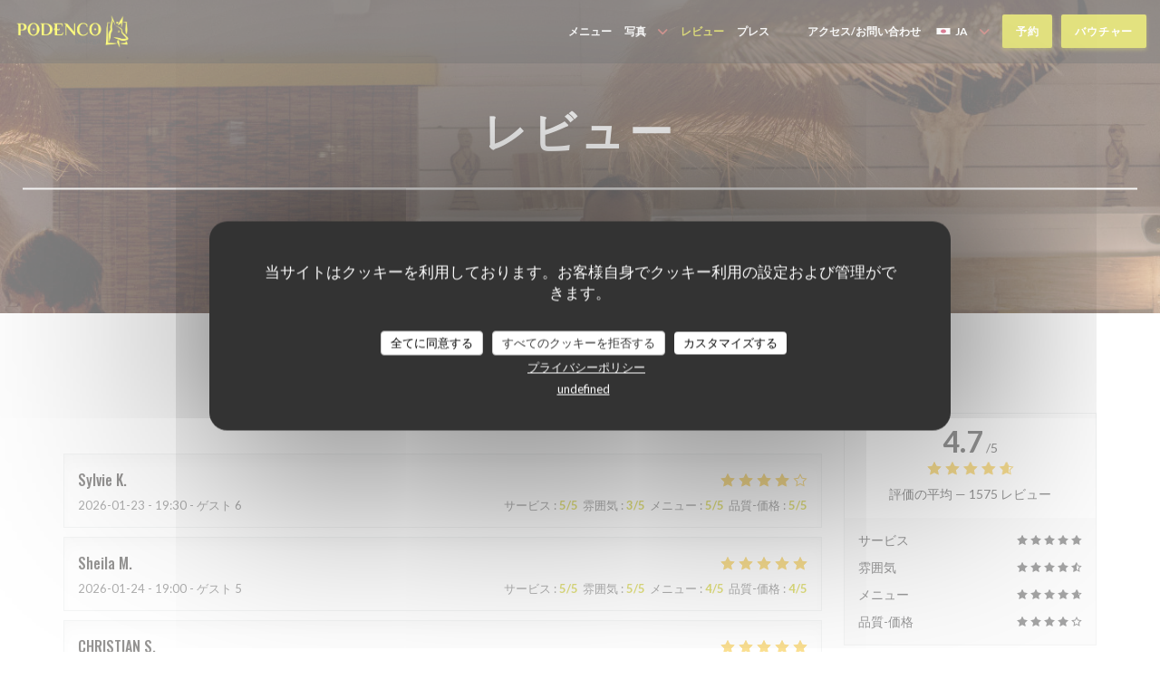

--- FILE ---
content_type: text/html; charset=UTF-8
request_url: https://www.podenco.lu/ja/reviews/?page=5
body_size: 15068
content:
<!DOCTYPE html>
<!--[if lt IE 7]>      <html class="no-js lt-ie9 lt-ie8 lt-ie7" lang="ja"> <![endif]-->
<!--[if IE 7]>         <html class="no-js lt-ie9 lt-ie8" lang="ja"> <![endif]-->
<!--[if IE 8]>         <html class="no-js lt-ie9" lang="ja"> <![endif]-->
<!--[if gt IE 8]><!--> <html class="no-js" lang="ja"> <!--<![endif]-->


<head>
	<!-- Meta -->
	<meta charset="utf-8">
	<meta http-equiv="X-UA-Compatible" content="IE=edge" />
	<meta name="viewport" content="width=device-width, initial-scale=1">
	<title>Bertrange、PODENCO Bodegaのカスタマーレビュー - 評価 4,7
/ 5</title>

	<!-- Includes -->
	<meta name="description" content="BertrangeのPODENCO
Bodegaに関する中立的な顧客レビュー。平均評価:
5点中4,7..." />



<link rel="canonical" href="https://www.podenco.lu/ja/reviews/?page=5" />

<!-- Facebook Like and Google -->
<meta property="og:title" content="Bertrange、PODENCO Bodegaのカスタマーレビュー - 評価 4,7
/ 5 " />
<meta property="og:type" content="website" />
<meta property="og:url" content="http://www.podenco.lu/ja/reviews/?page=5" />
<meta property="og:image" content="https://ugc.zenchef.com/3/5/2/1/9/6/1/5/0/7/0/2/5/1667254442_293/ce6d690ab6061bdd910643d88d4e4ef9.website.jpg" />
<meta property="og:site_name" content="Zenchef" />
<meta property="fb:admins" content="685299127" />
<meta property="place:location:latitude" content="49.6132724" />
<meta property="place:location:longitude" content="6.060717" />
<meta property="og:description" content="BertrangeのPODENCO
Bodegaに関する中立的な顧客レビュー。平均評価:
5点中4,7..." />



<script>
	window.restaurantId = 352196;
	window.lang = "ja";
	window.API_URL = "//api.zenchef.com/api/v1/";
</script>

	<link rel="alternate" hreflang="x-default" href="https://www.podenco.lu/reviews/?page=5" />
<link rel="alternate" hreflang="ja" href="https://www.podenco.lu/ja/reviews/?page=5" />
    <link rel="alternate" hreflang="en" href="https://www.podenco.lu/en/reviews/?page=5" />
    <link rel="alternate" hreflang="es" href="https://www.podenco.lu/es/opiniones/?page=5" />
    <link rel="alternate" hreflang="it" href="https://www.podenco.lu/it/recensioni/?page=5" />
    <link rel="alternate" hreflang="de" href="https://www.podenco.lu/de/rezensionen/?page=5" />
    <link rel="alternate" hreflang="fr" href="https://www.podenco.lu/?page=5" />
    <link rel="alternate" hreflang="pt" href="https://www.podenco.lu/pt/avaliacoes/?page=5" />
    <link rel="alternate" hreflang="ru" href="https://www.podenco.lu/ru/reviews/?page=5" />
    <link rel="alternate" hreflang="cs" href="https://www.podenco.lu/cs/hodnocení/?page=5" />
    <link rel="alternate" hreflang="zh" href="https://www.podenco.lu/zh/reviews/?page=5" />
    <link rel="alternate" hreflang="nl" href="https://www.podenco.lu/nl/reviews/?page=5" />
    <link rel="alternate" hreflang="el" href="https://www.podenco.lu/el/reviews/?page=5" />
	<link rel="shortcut icon" href="https://ugc.zenchef.com/3/5/2/1/9/6/1/5/0/7/0/2/5/1667256137_409/673d695ea4abf9bef4868a2f388f7d44.thumb.png" />
	<!-- Preconnect to CDNs for faster resource loading -->
	<link rel="preconnect" href="https://cdnjs.cloudflare.com" crossorigin>
	<link rel="preconnect" href="https://fonts.googleapis.com" crossorigin>
	<link rel="preconnect" href="https://fonts.gstatic.com" crossorigin>

	<!-- Google Web Fonts -->
	
	<!-- Critical CSS Inline -->
	<style>
		/* Critical styles for above-the-fold content */
		body {margin: 0;}
        	</style>

	<!-- Critical CSS -->
	<link rel="stylesheet" href="/css/globals/normalize.css">
	<link rel="stylesheet" href="/css/globals/accessibility.css">
	<link rel="stylesheet" href="/css/globals/15/c7c400/_default_/_default_/style.css">

	<!-- Non-critical CSS -->
	<link rel="stylesheet" href="//cdnjs.cloudflare.com/ajax/libs/fancybox/3.5.7/jquery.fancybox.min.css" media="print" onload="this.media='all'">
	<link rel="stylesheet" href="/css/globals/backdrop.css" media="print" onload="this.media='all'">
	<link rel="stylesheet" href="/css/globals/shift-away-subtle.css" media="print" onload="this.media='all'">
	<link rel="stylesheet" href="/css/globals/icomoon.css" media="print" onload="this.media='all'">
	<link rel="stylesheet" href="/css/globals/fontawesome.css" media="print" onload="this.media='all'">
			<link rel="stylesheet" href="/css/css_15/bootstrap.css" media="print" onload="this.media='all'">			<link rel="stylesheet" href="//fonts.googleapis.com/icon?family=Material+Icons" media="print" onload="this.media='all'">		<link rel="stylesheet" href="/css/globals/15/c7c400/_default_/_default_/nav.css" media="print" onload="this.media='all'">
	<link rel="stylesheet" href="/css/globals/15/c7c400/_default_/_default_/menus.css" media="print" onload="this.media='all'">
	<link rel="stylesheet" href="/css/css_15/c7c400/_default_/_default_/main.css?v=23" media="print" onload="this.media='all'">

	<!-- Fallback for browsers without JS -->
	<noscript>
		<link rel="stylesheet" href="//cdnjs.cloudflare.com/ajax/libs/fancybox/3.5.7/jquery.fancybox.min.css">
		<link rel="stylesheet" href="/css/globals/backdrop.css">
		<link rel="stylesheet" href="/css/globals/shift-away-subtle.css">
		<link rel="stylesheet" href="/css/globals/icomoon.css">
		<link rel="stylesheet" href="/css/globals/fontawesome.css">
		<link rel="stylesheet" href="/css/globals/15/c7c400/_default_/_default_/nav.css">
		<link rel="stylesheet" href="/css/globals/15/c7c400/_default_/_default_/menus.css">
		<link rel="stylesheet" href="/css/css_15/c7c400/_default_/_default_/main.css?v=23">
	</noscript>

	<style>
  </style>

  <style>
    #contentWrapper > div:nth-child(6) > div > div.footer-1:nth-child(2) hr, > div > div.text-description > p:nth-child(2) {
    color: black;
}

.second{
    background-color: white;
}

.text-bold {
    color: black;
}

.day {
    color: black;
}


hr {
    background: #AA342B;
}

.info:nth-child(1) {
    background-color: white;
    border: 2px solid #AA342B;
}

.info:nth-child(2) {
    background-color: white;
    border: 2px solid #AA342B;
}

.s--contact > div > div > div > p > a {
    color: black;
}

.s--contact > div > div > div > a {
    color: black;
}

.contact-wrap {
    padding: 40px 15px 80px;
    background: white;
}

.footer-1:nth-child(1) {
    background-color: #969696;
}

.footer-1:nth-child(2) {
    background-color: #bdbdbd;
    flex: 1;
    order: 2;
}

.contact-block:nth-child(1) {
    background: #6a6a6b;
}

.footer-1:nth-child(2) hr, {
    background-color: white;
}
.fa {
    color: #AA342B;
    padding: 0 6px;
    line-height: 1.8em;
}

#contentWrapper > div.s--contact_newsletter > div > div:nth-child(2) > div > p > a {
    color: #AA342B;
}

#contentWrapper > div:nth-child(6) > div > div.footer-1:nth-child(2) hr, > div > div.logo-homepage > img {
    max-height: 250px !important;
    height: 150px !important;
    max-width: 400px !important;
    width: 150px !important;
}  </style>

	<!-- Widget URL -->
	<script>
		var hasNewBookingWidget = 1;
	</script>
</head>

<body class="current-page-reviews">
	<a href="#main-content" class="skip-link sr-only-focusable">メインコンテンツへスキップ</a>

	<!-- Header -->
	<nav class="nav " role="navigation" aria-label="メインナビゲーション">
	<div class="homelink">
			<a href="/ja/" title="ホーム PODENCO Bodega">	
			<img class="logo" src="https://ugc.zenchef.com/3/5/2/1/9/6/1/5/0/7/0/2/5/1667256137_409/673d695ea4abf9bef4868a2f388f7d44.png" alt="Logo PODENCO Bodega"/>
		</a>
	</div>
	<div class="nav-items-wrap ">
		<ul class="nav__items">
	<!-- Menu -->
			<li class="nav__item nav__item--menus">
			<a title="メニュー" href="/ja/menus/">メニュー</a>
		</li>
	
	<!-- Gallery -->
			<li class="nav__item dropdown-wrap nav__item--gallery">
			<a title="写真" href="/ja/photos/">写真 <i class="fa fa-angle-down"></i></a>
			<ul class="dropdown">
									<li>
						<a href="/ja/photos/#exterior"> Exterior</a>
					</li>
									<li>
						<a href="/ja/photos/#interior"> Interior</a>
					</li>
									<li>
						<a href="/ja/photos/#cocina"> Cocina</a>
					</li>
									<li>
						<a href="/ja/photos/#platos"> Platos</a>
					</li>
				
							</ul>
		</li>
	
	
	<!-- Reviews -->
			<li class="nav__item nav__item--reviews">
			<a title="レビュー" href="/ja/reviews/?page=5">レビュー</a>
		</li>
	
	<!-- Events -->
	
	<!-- Press -->
			<li class="nav__item nav__item--press">
			<a title="プレス" href="/ja/about-us/">プレス</a>
		</li>
	
	<!-- Restaurants -->
	
	<!-- Custom page -->
				
	<!-- Custom link -->
			<li class="nav__item custom-link">
			<a rel="nofollow" href="https://www.wedely.com/restaurant/180275-podenco-bodega" rel="noreferer,noopener" target="_blank">
								<span class="sr-only"> ((新しいウィンドウで開きます))</span>
			</a>
		</li>
	
	<!-- Custom button -->
			<li class="nav__item custom-btn">
			<a href="https://userdocs.zenchef.com/352196/oQbzIOfQ8K6erTpwkz5R66aKGqJ2TPzNSk0fA3a8.pdf" target="_blank" rel="noreferer,noopener,nofollow">
								<span class="sr-only"> ((新しいウィンドウで開きます))</span>
			</a>
		</li>
	
	<!-- Contact -->
	<li class="nav__item nav__item--contact">
		<a title="アクセス/お問い合わせ" href="/ja/address-contact/">アクセス/お問い合わせ</a>
	</li>

	<!-- Language -->
	<div class="dropdown-wrap drodown-wrap--lang ">
	<span>
		<img src="/img/flags/topbar-ja.png" class="flag flag-ja" alt="ja" width="16" height="11">		JA		<i class="fa fa-angle-down"></i>
	</span>
	<ul class="dropdown">
					<li class="lang lang-en">
				<a href="/en/reviews/?page=5">
					<img src="/img/flags/topbar-en.png" class="flag flag-en" alt="en" width="16" height="11">					EN				</a>
			</li>
					<li class="lang lang-es">
				<a href="/es/opiniones/?page=5">
					<img src="/img/flags/topbar-es.png" class="flag flag-es" alt="es" width="16" height="11">					ES				</a>
			</li>
					<li class="lang lang-it">
				<a href="/it/recensioni/?page=5">
					<img src="/img/flags/topbar-it.png" class="flag flag-it" alt="it" width="16" height="11">					IT				</a>
			</li>
					<li class="lang lang-de">
				<a href="/de/rezensionen/?page=5">
					<img src="/img/flags/topbar-de.png" class="flag flag-de" alt="de" width="16" height="11">					DE				</a>
			</li>
					<li class="lang lang-fr">
				<a href="/avis/?page=5">
					<img src="/img/flags/topbar-fr.png" class="flag flag-fr" alt="fr" width="16" height="11">					FR				</a>
			</li>
					<li class="lang lang-pt">
				<a href="/pt/avaliacoes/?page=5">
					<img src="/img/flags/topbar-pt.png" class="flag flag-pt" alt="pt" width="16" height="11">					PT				</a>
			</li>
					<li class="lang lang-ru">
				<a href="/ru/reviews/?page=5">
					<img src="/img/flags/topbar-ru.png" class="flag flag-ru" alt="ru" width="16" height="11">					RU				</a>
			</li>
					<li class="lang lang-cs">
				<a href="/cs/hodnocení/?page=5">
					<img src="/img/flags/topbar-cs.png" class="flag flag-cs" alt="cs" width="16" height="11">					CS				</a>
			</li>
					<li class="lang lang-zh">
				<a href="/zh/reviews/?page=5">
					<img src="/img/flags/topbar-zh.png" class="flag flag-zh" alt="zh" width="16" height="11">					ZH				</a>
			</li>
					<li class="lang lang-nl">
				<a href="/nl/reviews/?page=5">
					<img src="/img/flags/topbar-nl.png" class="flag flag-nl" alt="nl" width="16" height="11">					NL				</a>
			</li>
					<li class="lang lang-el">
				<a href="/el/reviews/?page=5">
					<img src="/img/flags/topbar-el.png" class="flag flag-el" alt="el" width="16" height="11">					EL				</a>
			</li>
			</ul>
</div>

	<!-- Buttons -->
	</ul>

		<div class="nav__buttons">
			<!-- Buttons -->
			<div class="buttons-wrap-header">
							<a
			class="btn btn--std btn--booking iframe--widget"
            data-zc-action="open">
						予約 					</a>
	
	    <a
		class="btn btn--std btn--voucher"
		href="/ja/gifutokado/"
        rel="noreferer,noopener"
		target="_blank">
				バウチャー			</a>
			</div>

			<!-- Language -->
			
			<!-- Toggle Menu -->
			<div class="burger-button" onclick="display_burger_menu()" role="button" tabindex="0" aria-label="メニューを開く/閉じる" aria-expanded="false" aria-controls="burger-menu">
				<span class="burger-button__item"></span>
				<span class="burger-button__item"></span>
				<span class="burger-button__item"></span>
			</div>
		</div>
	</div>
</nav>

<!-- Burger Menu -->
<div class="burger-menu burger-menu--center" id="burger-menu" role="dialog" aria-modal="true" aria-label="メインナビゲーション">
	<div class="burger-menu-items-wrap">
		<ul class="burger-menu__items">
			<!-- Menu -->
							<li class="burger-menu__item burger-menu__item--menus">
					<a title="メニュー" href="/ja/menus/">メニュー</a>
				</li>
			
			<!-- Gallery -->
							<li class="burger-menu__item burger-menu__item--gallery dropdown-wrap">
					<span>
						<a class="burger-menu__dropdown-link" title="写真" href="/ja/photos/">写真</a>
						<i class="fa fa-angle-down" onclick="display_burger_dropdown(this)" role="button" tabindex="0" aria-label="サブメニューを展開" aria-expanded="false"></i>
					</span>
					<ul class="dropdown">
													<li>
								<a onclick="remove_burger_menu()" href="/ja/photos/#exterior"> Exterior</a>
							</li>
													<li>
								<a onclick="remove_burger_menu()" href="/ja/photos/#interior"> Interior</a>
							</li>
													<li>
								<a onclick="remove_burger_menu()" href="/ja/photos/#cocina"> Cocina</a>
							</li>
													<li>
								<a onclick="remove_burger_menu()" href="/ja/photos/#platos"> Platos</a>
							</li>
						
											</ul>
				</li>
				
			
			<!-- Reviews -->
							<li class="burger-menu__item burger-menu__item--reviews">
					<a title="レビュー" href="/ja/reviews/?page=5">レビュー</a>
				</li>
			
			<!-- Events -->
			
			<!-- Press -->
							<li class="burger-menu__item burger-menu__item--press">
					<a title="プレス" href="/ja/about-us/">プレス</a>
				</li>
			
			<!-- Restaurants -->
			
			<!-- Custom page -->
										
			<!-- Custom link -->
							<li class="burger-menu__item custom-link">
					<a rel="nofollow" href="https://www.wedely.com/restaurant/180275-podenco-bodega" rel="noreferer,noopener" target="_blank">
												<span class="sr-only"> ((新しいウィンドウで開きます))</span>
					</a>
				</li>
			
			<!-- Custom button -->
							<li class="burger-menu__item custom-btn">
					<a href="https://userdocs.zenchef.com/352196/oQbzIOfQ8K6erTpwkz5R66aKGqJ2TPzNSk0fA3a8.pdf" rel="noreferer,noopener" target="_blank" rel="nofollow">
												<span class="sr-only"> ((新しいウィンドウで開きます))</span>
					</a>
				</li>
			
			<!-- Contact -->
			<li class="burger-menu__item burger-menu__item--contact">
				<a title="アクセス/お問い合わせ" href="/ja/address-contact/">アクセス/お問い合わせ</a>
			</li>
		</ul>

		<!-- Buttons -->
		<div class="buttons-wrap-header">
						<a
			class="btn btn--std btn--booking iframe--widget"
            data-zc-action="open">
						予約 					</a>
	
	    <a
		class="btn btn--std btn--voucher"
		href="/ja/gifutokado/"
        rel="noreferer,noopener"
		target="_blank">
				バウチャー			</a>
		</div>

		<!-- Language -->
		<ul class="language-list">
			<li class="lang lang-en">
					<a class="btn-circle btn--small btn--ghost" href="/en/reviews/?page=5">
				EN			</a>
				</li>
			<li class="lang lang-es">
					<a class="btn-circle btn--small btn--ghost" href="/es/opiniones/?page=5">
				ES			</a>
				</li>
			<li class="lang lang-it">
					<a class="btn-circle btn--small btn--ghost" href="/it/recensioni/?page=5">
				IT			</a>
				</li>
			<li class="lang lang-de">
					<a class="btn-circle btn--small btn--ghost" href="/de/rezensionen/?page=5">
				DE			</a>
				</li>
			<li class="lang lang-fr">
					<a class="btn-circle btn--small btn--ghost" href="/avis/?page=5">
				FR			</a>
				</li>
			<li class="lang lang-pt">
					<a class="btn-circle btn--small btn--ghost" href="/pt/avaliacoes/?page=5">
				PT			</a>
				</li>
			<li class="lang lang-ru">
					<a class="btn-circle btn--small btn--ghost" href="/ru/reviews/?page=5">
				RU			</a>
				</li>
			<li class="lang lang-cs">
					<a class="btn-circle btn--small btn--ghost" href="/cs/hodnocení/?page=5">
				CS			</a>
				</li>
			<li class="lang lang-zh">
					<a class="btn-circle btn--small btn--ghost" href="/zh/reviews/?page=5">
				ZH			</a>
				</li>
			<li class="lang lang-nl">
					<a class="btn-circle btn--small btn--ghost" href="/nl/reviews/?page=5">
				NL			</a>
				</li>
			<li class="lang lang-el">
					<a class="btn-circle btn--small btn--ghost" href="/el/reviews/?page=5">
				EL			</a>
				</li>
	</ul>

		<!-- Social media -->
			<ul class="social-media-wrap">
					<li class="separator-tiny" >
				<a class="btn-circle btn--white" href="https://www.facebook.com/podencobodega" rel="noreferer,noopener" target="_blank" title="Facebook">
					<i class="fab fa-facebook" aria-hidden="true"></i>
					<span class="sr-only">Facebook ((新しいウィンドウで開きます))</span>
				</a>
			</li>
		
		
					<li class="separator-tiny" >
				<a class="btn-circle btn--white" href="https://www.instagram.com/podencolux/" rel="noreferer,noopener" target="_blank" title="Instagram">
					<i class="fab fa-instagram" aria-hidden="true"></i>
					<span class="sr-only">Instagram ((新しいウィンドウで開きます))</span>
				</a>
			</li>
			</ul>
	</div>
</div>
<div class="section section-header section-header-small">
	<div class="parallax filter">
		<div class="image"
				style="background-image: url('https://www.podenco.lu/i/podenco-bodega/3/5/2/1/9/6/1/5/0/7/0/2/5/1667257884_201/874df5fcedf748c3fd5856bae44cc8c4.small_original.jpg'); transform: translate3d(0px, 0px, 0px);">
		</div>
		<div class="container">
			<div class="content">
				<div class="title-area">
					<h1>レビュー</h1>
					<hr class="divider">
				</div>
				<div class="button-get-started">
								<a
			class="btn btn--std btn--booking iframe--widget"
            data-zc-action="open">
						予約 					</a>
	
	    <a
		class="btn btn--std btn--voucher"
		href="/ja/gifutokado/"
        rel="noreferer,noopener"
		target="_blank">
				バウチャー			</a>
				</div>
			</div>
		</div>
	</div>
</div>
<div class="s--reviews section">
	<div class="container container-reviews grid grid-w-sidebar">
		<div class="reviews-wrap">
			<!-- content -->
			<html><head><link rel="shortcut icon" href="/build/favicon.ico"><link href="/build/bundle.f9287.css" rel="stylesheet" media="only x" onload="this.media='all'"><noscript><link rel="stylesheet" href="/build/bundle.f9287.css"></noscript><script crossorigin="anonymous" src="/build/bundle.095a0.esm.js" type="module"></script><script nomodule="" src="/build/polyfills.a3b7c.js"></script><script nomodule="" defer="defer" src="/build/bundle.030f3.js"></script></head><body></body></html>			<div class="my-preact-app">
			</div>
		</div>

		<div class="side sticky">
			<div class="reviews__global reviews__global--side">
	<div class="reviews-global__average">
		<div>
			<span class="reviews-global__note">4.7</span>
			<span class="reviews-global__total">/5</span>
		</div>

		<div>
			<div class="stars">
				<span class="stars__filled" style="width: 94.578%"></span>
			</div>
			<p class="reviews-global__number">評価の平均 — <span>1575 レビュー</span></p>
		</div>
	</div>
	
	<div class="reviews-global__details">
		<div class="reviews-global__criterion">
			<span>サービス</span>
			<div class="stars">
				<span class="stars__filled-black" style="width: 96%"></span>
			</div>
		</div>
		<div class="reviews-global__criterion">
			<span>雰囲気</span>
			<div class="stars">
				<span class="stars__filled-black" style="width: 92%"></span>
			</div>
		</div>
		<div class="reviews-global__criterion">
			<span>メニュー</span>
			<div class="stars">
				<span class="stars__filled-black" style="width: 94%"></span>
			</div>
		</div>
		<div class="reviews-global__criterion">
			<span>品質-価格</span>
			<div class="stars">
				<span class="stars__filled-black" style="width: 86%"></span>
			</div>
		</div>
	</div>
</div><div class="reviews__verified">
	<img src="/img/badge-avis-zenchef.png" alt="100% 証明された評価">
	<div class="reviews-verified__text">
		<h4>100% 証明された評価</h4>
		<p>予約をしたお客様のみが評価できます</p>
	</div>
</div>		</div>
	</div>
</div>


<!-- Widgets TripAdvisor -->
	<div class="s--tripadvisor section">
		<div class="container container-reviews">
			<div class="row">
				<div class="col-md-8">
						<div id="TA_selfserveprop798" class="widget-tripadvisor TA_selfserveprop">
		<ul id="ezuWKhCkiZZ" class="TA_links crV76ns">
			<li id="7HtEMPRBX" class="kXenKzP">
				<a target="_blank" rel="noreferer,noopener,nofollow" href="https://www.tripadvisor.fr/"><img src="https://www.tripadvisor.fr/img/cdsi/img2/branding/150_logo-11900-2.png" alt="TripAdvisor"/></a>
			</li>
		</ul>
	</div>
	<script src="https://www.jscache.com/wejs?wtype=selfserveprop&amp;uniq=798&amp;locationId=g1754955&amp;lang=fr&amp;rating=true&amp;nreviews=4&amp;writereviewlink=true&amp;popIdx=true&amp;iswide=true&amp;border=true&amp;display_version=2"></script>
				</div>
			</div>
		</div>
	</div>

		<!-- Footer -->
		<footer class="footer footer-big footer-color-black" data-color="black">
			<div class="container">
				<div class="row">
					<div class="col-md-4 col-sm-12">
						<div class="info info-contact ">
							<h3 class="h5 title">アクセス/お問い合わせ</h3>

							<div class="contact-wrap">
								<i class="fa fa-map-marker"></i>
								<a class="restaurant-address" href="https://www.google.com/maps/dir/?api=1&destination=PODENCO+Bodega+1%2C+Rue+de+l%27industrie++8069+Bertrange+lu" target="_blank" rel="noreferer,noopener">
	1, Rue de l'industrie		8069 Bertrange	<span class="sr-only"> ((新しいウィンドウで開きます))</span>
</a>
							</div>

							<div class="contact-wrap">
								<i class="fa fa-phone"></i>
								<a class="restaurant-phone" href="tel:+35226687550">+352 26 68 75 50</a>							</div>
                            <div class="contact-wrap">
                                                            </div>

							<!-- Social media -->
								<ul class="social-media-wrap">
					<li class="separator-tiny" >
				<a class="btn-circle btn--small btn--white" href="https://www.facebook.com/podencobodega" rel="noreferer,noopener" target="_blank" title="Facebook">
					<i class="fab fa-facebook" aria-hidden="true"></i>
					<span class="sr-only">Facebook ((新しいウィンドウで開きます))</span>
				</a>
			</li>
		
		
					<li class="separator-tiny" >
				<a class="btn-circle btn--small btn--white" href="https://www.instagram.com/podencolux/" rel="noreferer,noopener" target="_blank" title="Instagram">
					<i class="fab fa-instagram" aria-hidden="true"></i>
					<span class="sr-only">Instagram ((新しいウィンドウで開きます))</span>
				</a>
			</li>
			</ul>
						</div>
					</div>

					<div class="col-md-4 col-sm-12">
						<div class="info info-booking">
							<h3 class="h5 title">お問い合わせ</h3>
							<div class="button-get-started">
											<a
			class="btn btn--std btn--booking iframe--widget"
            data-zc-action="open">
						予約 					</a>
	
	    <a
		class="btn btn--std btn--voucher"
		href="/ja/gifutokado/"
        rel="noreferer,noopener"
		target="_blank">
				バウチャー			</a>
							</div>

							<!-- Rewards -->
								<div class="rewards-wrap">
		
					<div class="reward tippy" data-tippy-content="Fait Maison">
				<img src="/img/rewards/reward_fait-maison.png" alt="Fait maison"/>
			</div>
		
				
		
		
		
					<div class="reward tippy" data-tippy-content="Restaurant de qualité - Collège Culinaire de France">
				<img src="/img/rewards/reward_restaurant_de_qualite.png" alt="Restaurant de qualité"/>
			</div>
		
		
		
		
		
		<!--  -->
	</div>
						</div>
					</div>

					<!-- Newsletter -->
					<div class="col-md-4 col-sm-12">
						<div class="info info-nl newsletter">
							<div class="newsletter-wrap">
	<h3 class="reveal-1 ">
		ニュースレター		<a href="/ja/hoteki-joho/" rel="nofollow" target="_blank">*</a>
	</h3>

	<p class="newsletter__caption caption reveal-2">当社のニュースレターを購読し、当社からのEメールによる個別コミュニケーションやマーケティングオファーを受け取る。</p>

	
	<div class="buttons-wrap text--center reveal-3">
		<a data-fancybox data-type="iframe" href="//nl.zenchef.com/optin-form.php?rpid=rpid_JW10TEEN&lang=ja" class="btn btn--std btn--newsletter" target="_blank">
			登録する		</a>
	</div>
</div>						</div>
					</div>
				</div>

				<hr class="divider--dark">

				<div class="footer__text">
					<p class="footer__copyright">
	&copy; 2026 PODENCO Bodega — このレストランウェブサイトの作成者 	<a href="https://www.zenchef.com/" rel="noopener" target="_blank" class="zcf-link">Zenchef<span class="sr-only"> ((新しいウィンドウで開きます))</span></a>
</p>
					<p class="footer__links">
    	<a class="" href="/ja/hoteki-joho/" rel="nofollow" target="_blank">免責<span class="sr-only"> ((新しいウィンドウで開きます))</span></a>
	<a class="" href="https://bookings.zenchef.com/gtc?rid=352196&host=www.podenco.lu" rel="nofollow" target="_blank">利用規約<span class="sr-only"> ((新しいウィンドウで開きます))</span></a>
	<a class="" href="/ja/puraibashi-porishi/" rel="nofollow" target="_blank">個人情報保護方針<span class="sr-only"> ((新しいウィンドウで開きます))</span></a>
	<a class="" href="/ja/cookie-policy/" rel="nofollow" target="_blank">クッキー ポリシー<span class="sr-only"> ((新しいウィンドウで開きます))</span></a>
	<a class="" href="/ja/akuseshibiriti/" rel="nofollow" target="_blank">アクセシビリティ<span class="sr-only"> ((新しいウィンドウで開きます))</span></a>
</p>
				</div>
			</div>
		</footer>

		<!-- Loader -->
<div class="loader-wrap loader-wrap--">
	<div class="loader">
		<div class="homelink">
			<a href="/ja/" title="ホーム PODENCO Bodega">	
			<img class="logo" src="https://ugc.zenchef.com/3/5/2/1/9/6/1/5/0/7/0/2/5/1667256137_409/673d695ea4abf9bef4868a2f388f7d44.png" alt="Logo PODENCO Bodega"/>
		</a>
	</div>	</div>
</div>
<!-- JS -->
<script>
	var template = '15';
	var templateIdForWidget = '15';
</script>
<script src="//ajax.googleapis.com/ajax/libs/jquery/3.4.1/jquery.min.js"></script>
<script src="/js/libs/jquery.form.js?v=23"></script>
<script src="/js/libs/jquery.validate.js?v=23"></script>
<script src="/js/libs/jquery.validate.ajax.js?v=23"></script>
<!-- <script src="/js/libs/modernizr-3.6.0.min.js?v=23"></script> -->
<script src="//cdnjs.cloudflare.com/ajax/libs/fancybox/3.5.7/jquery.fancybox.min.js"></script>
<script src="/js/libs/popper.min.js?v=23"></script>
<script src="/js/libs/tippy-bundle.iife.min.js?v=23"></script>

<script src="/js/globals/script.js?v=23"></script>
<script src="/js/globals/getRestoIdKonamiCode.js?v=23"></script>

	<script src="/js/js_15/main.js?v=23"></script>

	<script src="/js/libs/bootstrap.min.js?v=23"></script>
	<script src="/js/js_15/jquery.disablescroll.min.js?v=23"></script>



<!-- Includes -->
<div id="modal-contact" class="modal" style="display: none; max-width: 500px;">
	<h3>お問い合わせはこちら<br />
以下のフォームにご記入ください。</h3>
	<form name="contact-form" class="form" id="contact-form" action="#" novalidate="novalidate">
	<input type="hidden" name="restaurant_public_id" id="restaurant_public_id" value="rpid_JW10TEEN">
	<input type="hidden" name="lang" id="lang" value="ja">
	<input type="hidden" name="token" id="token" value="12661646819ff3ee65a610576787eb77">

	<!-- Error summary for screen readers (WCAG 3.3.1) -->
	<div id="contact-form-errors" class="form-error-summary sr-only" role="alert" aria-live="polite" aria-atomic="true"></div>

	<div class="input--small">
		<input type="text" name="firstname" id="firstname" value="" placeholder="名 *" aria-label="名" autocomplete="given-name" required="required" aria-required="true" aria-describedby="firstname-error">
		<span id="firstname-error" class="form-field-error" role="alert"></span>
	</div>

	<div class="input--small">
		<input type="text" name="lastname" id="lastname" value="" placeholder="姓 *" aria-label="姓" autocomplete="family-name" required="required" aria-required="true" aria-describedby="lastname-error">
		<span id="lastname-error" class="form-field-error" role="alert"></span>
	</div>

	<div class="input--small">
		<input type="email" name="email" id="email" value="" placeholder="メールアドレス *" aria-label="メールアドレス" autocomplete="email" required="required" aria-required="true" aria-describedby="email-error" data-msg-email="有効なメールアドレスを入力してください。">
		<span id="email-error" class="form-field-error" role="alert"></span>
	</div>

	<div class="input--small">
		<input type="text" name="phone" id="phone" value="" placeholder="電話番号 *" aria-label="電話番号" autocomplete="tel" required="required" aria-required="true" aria-describedby="phone-error">
		<span id="phone-error" class="form-field-error" role="alert"></span>
	</div>

	<div class="input--full">
		<textarea name="message" id="message" placeholder="メッセージ" aria-label="メッセージ" rows="6" aria-describedby="message-error"></textarea>
		<span id="message-error" class="form-field-error" role="alert"></span>
	</div>
        <div class="input--full" style="font-size:10px !important;">
        In accordance with data protection regulations, you have the right to opt out of marketing communications. UK residents can register with the Telephone Preference Service at <a href="https://www.tpsonline.org.uk" target="_blank" rel="noopener noreferrer">tpsonline.org.uk</a>. US residents can register at <a href="https://www.donotcall.gov" target="_blank" rel="noopener noreferrer">donotcall.gov</a>. For more information about how we process your data, please see our <a href="/ja/puraibashi-porishi/" target="_blank">privacy policy</a>.    </div>
    
	<input class="btn btn--std input--full" type="submit" id="send" value="送信">

	<div class="step2 hidden">
		<strong>Thank you!</strong>メッセージを受け取りました。<br> 予約のリクエストは、直接「予約」ボタンをクリックしてください。	</div>
</form>
</div>    <script id="restaurantJsonLd" type="application/ld+json">
{
    "@context":"https://schema.googleapis.com"
    ,"@type":"Restaurant"
    ,"@id":"https://www.podenco.lu"
    ,"image":"https://ugc.zenchef.com/3/5/2/1/9/6/1/5/0/7/0/2/5/1667254442_293/ce6d690ab6061bdd910643d88d4e4ef9.website.jpg"
    ,"name":"PODENCO Bodega"
    ,"address":{
        "@type":"PostalAddress",
        "addressLocality":"Bertrange",
        "postalCode":"8069",
        "streetAddress":"1, Rue de l&#039;industrie",
        "addressCountry":"LU",
        "addressRegion":"Bertrange"
    }
    ,"priceRange":"€€€"
    ,"servesCuisine":["\u30b9\u30da\u30a4\u30f3\u8a9e"]    ,"telephone":"+35226687550"
    ,"url":"https://www.podenco.lu"
    ,"geo":{
        "@type":"GeoCoordinates",
        "latitude":"49.6132724",
        "longitude":"6.060717"
    }
        ,"logo":"https://ugc.zenchef.com/3/5/2/1/9/6/1/5/0/7/0/2/5/1667254442_293/ce6d690ab6061bdd910643d88d4e4ef9.website.jpg"
    
        ,"potentialAction":[
    {
        "@type":"ReserveAction",
        "target":{
            "@type":"EntryPoint",
            "urlTemplate":"https://www.podenco.lu/ja/teburu-o-yoyaku-suru/?lang=ja&rid=352196",
            "inLanguage":"ja",
            "actionPlatform":[
                "http://schema.org/MobileWebPlatform",
                "http://schema.org/DesktopWebPlatform",
                "http://schema.org/IOSPlatform",
                "http://schema.org/AndroidPlatform"
            ]
        },
        "result":{
            "@type":"FoodEstablishmentReservation",
            "name":"予約 "
        }
    }
    ]
    
        ,"aggregateRating": {
        "@type": "AggregateRating",
	    "worstRating": "0",
	    "bestRating": "5",
	    "ratingValue": "4.7",
	    "ratingCount": "1575"
	}
	
        ,"acceptsReservations" : "yes"
    
    ,"hasMenu":"https://www.podenco.lu/ja/menus/"

    
    
    
    
                ,"award": ""
            
    
    
        ,
    "review": [

    ]
    }
</script><script src="/js/libs/tarteaucitron/tarteaucitron.js?v=3"></script>
<style>
    /* Hide tarteaucitron button icons */
    #tarteaucitronRoot .tarteaucitronCheck::before,
    #tarteaucitronRoot .tarteaucitronCross::before,
    #tarteaucitronRoot .tarteaucitronPlus::before {
        display: none !important;
    }
    
    /* Remove text shadow from Allow/Deny buttons */
    #tarteaucitronRoot .tarteaucitronAllow,
    #tarteaucitronRoot .tarteaucitronDeny {
        text-shadow: none !important;
    }
    
    /* Replace icon with Cookies button */
    #tarteaucitronIcon #tarteaucitronManager {
        background: #333;
        border-radius: 4px !important;
        padding: 10px 20px !important;
    }
    
    #tarteaucitronIcon #tarteaucitronManager img {
        display: none !important;
    }
    
    #tarteaucitronIcon #tarteaucitronManager:after {
        content: "🍪";
        color: #fff;
        font-size: 20px !important;
        line-height: 1;
    }
    
    #tarteaucitronIcon #tarteaucitronManager:hover {
        background: #555;
    }
    
    /* Change button colors to neutral (no red/green) */
    #tarteaucitronRoot .tarteaucitronAllow,
    #tarteaucitronRoot .tarteaucitronDeny {
        background-color: #ffffff !important;
        color: #333333 !important;
        border: 1px solid #cccccc !important;
    }
    
    #tarteaucitronRoot .tarteaucitronAllow:hover,
    #tarteaucitronRoot .tarteaucitronDeny:hover {
        background-color: #f5f5f5 !important;
    }
    
    /* Visual feedback for selected state - change background color */
    #tarteaucitronRoot .tarteaucitronIsAllowed .tarteaucitronAllow {
        background-color: #4a90e2 !important;
        color: #ffffff !important;
        border-color: #4a90e2 !important;
    }
    
    #tarteaucitronRoot .tarteaucitronIsDenied .tarteaucitronDeny {
        background-color: #7a7a7a !important;
        color: #ffffff !important;
        border-color: #7a7a7a !important;
    }
    
    /* Reduce font size for disclaimer paragraph */
    #tarteaucitronInfo {
        font-size: 13px !important;
        line-height: 1.4 !important;
    }
    
    /* Also apply neutral colors to Accept All/Deny All buttons */
    #tarteaucitronRoot #tarteaucitronAllAllowed,
    #tarteaucitronRoot #tarteaucitronAllDenied,
    #tarteaucitronRoot .tarteaucitronCTAButton {
        background-color: #ffffff !important;
        color: #333333 !important;
        border: 1px solid #cccccc !important;
    }
    
    #tarteaucitronRoot #tarteaucitronAllAllowed:hover,
    #tarteaucitronRoot #tarteaucitronAllDenied:hover,
    #tarteaucitronRoot .tarteaucitronCTAButton:hover {
        background-color: #f5f5f5 !important;
    }
    
    /* When Accept All is clicked */
    #tarteaucitronRoot #tarteaucitronAllAllowed:active,
    #tarteaucitronRoot #tarteaucitronAllAllowed:focus {
        background-color: #4a90e2 !important;
        color: #ffffff !important;
    }
    
    /* When Deny All is clicked */
    #tarteaucitronRoot #tarteaucitronAllDenied:active,
    #tarteaucitronRoot #tarteaucitronAllDenied:focus {
        background-color: #7a7a7a !important;
        color: #ffffff !important;
    }
    
    /* Style cookie policy and privacy policy as white text links */
    #tarteaucitron #tarteaucitronCookiePolicyUrlDialog,
    #tarteaucitron #tarteaucitronPrivacyUrlDialog {
        background: transparent !important;
        color: #fff !important;
        font-size: 13px !important;
        margin-bottom: 3px !important;
        margin-left: 7px !important;
        padding: 0 !important;
        border: 0 !important;
        border-radius: 0 !important;
        display: inline-block !important;
        line-height: normal !important;
        font-family: inherit !important;
        font-weight: normal !important;
        text-align: center !important;
        vertical-align: baseline !important;
        cursor: pointer !important;
        text-decoration: underline !important;
    }
    
    #tarteaucitron #tarteaucitronCookiePolicyUrlDialog:hover,
    #tarteaucitron #tarteaucitronPrivacyUrlDialog:hover {
        text-decoration: none !important;
    }
    
    /* For the ones in the alert banner */
    #tarteaucitronAlertBig #tarteaucitronCookiePolicyUrl,
    #tarteaucitronAlertBig #tarteaucitronPrivacyUrl {
        background: transparent !important;
        color: #fff !important;
        font-size: 13px !important;
        margin-bottom: 3px !important;
        margin-left: 7px !important;
        padding: 0 !important;
        display: inline-block !important;
        cursor: pointer !important;
        text-decoration: underline !important;
        border: 0 !important;
    }
    
    #tarteaucitronAlertBig #tarteaucitronCookiePolicyUrl:hover,
    #tarteaucitronAlertBig #tarteaucitronPrivacyUrl:hover {
        text-decoration: none !important;
    }
    
    /* Change font size from 16px to 13px for all these buttons */
    #tarteaucitronAlertBig #tarteaucitronCloseAlert,
    #tarteaucitronAlertBig #tarteaucitronPersonalize,
    #tarteaucitronAlertBig #tarteaucitronPersonalize2,
    .tarteaucitronCTAButton,
    #tarteaucitronRoot .tarteaucitronDeny,
    #tarteaucitronRoot .tarteaucitronAllow {
        font-size: 13px !important;
    }
    
    /* Ensure consistent border radius for action buttons only */
    #tarteaucitronAlertBig #tarteaucitronCloseAlert {
        border-radius: 4px !important;
    }
</style>
<script>
    // Define Waze embed service
    tarteaucitron.services = tarteaucitron.services || {};
    tarteaucitron.services.wazeembed = {
        "key": "wazeembed",
        "type": "api",
        "name": "Waze Map (Google)",
        "uri": "https://www.waze.com/legal/privacy",
        "needConsent": true,
        "cookies": ['NID', 'SID', 'HSID', 'APISID', 'SAPISID', '1P_JAR'],
        "js": function () {
            "use strict";
            tarteaucitron.fallback(['wazeembed'], function (x) {
                var frame_title = tarteaucitron.getElemAttr(x, "title") || 'Waze map iframe',
                    width = tarteaucitron.getElemAttr(x, "data-width") || '100%',
                    height = tarteaucitron.getElemAttr(x, "data-height") || '400',
                    url = tarteaucitron.getElemAttr(x, "data-url");

                return '<iframe title="' + frame_title + '" src="' + url + '" width="' + width + '" height="' + height + '" style="border: 0; width: 100%;" allowfullscreen></iframe>';
            });
        },
        "fallback": function () {
            "use strict";
            var id = 'wazeembed';
            tarteaucitron.fallback(['wazeembed'], function (elem) {
                elem.style.width = '100%';
                elem.style.height = '400px';
                return tarteaucitron.engage(id);
            });
        }
    };

    $(document).ready(function() {
        //Facebook
        (tarteaucitron.job = tarteaucitron.job || []).push('facebook');

        //Twitter
        (tarteaucitron.job = tarteaucitron.job || []).push('twitter');

        //Google jsAPI
        (tarteaucitron.job = tarteaucitron.job || []).push('jsapi');
        
        //Waze Maps
        (tarteaucitron.job = tarteaucitron.job || []).push('wazeembed');

        
                    //Facebook Pixel
            tarteaucitron.user.facebookpixelId = '2898082827164910';
            (tarteaucitron.job = tarteaucitron.job || []).push('facebookpixel');
        
        
        tarteaucitron.init({
            "hashtag": "#tarteaucitron",
            "highPrivacy": true,
            "orientation": "middle",
            "adblocker": false,
            "showAlertSmall": false,
            "cookieslist": true,
            "removeCredit": true,
            "mandatory": true,
            "mandatoryCta": false,
            "iconPosition": "BottomLeft",
            "googleConsentMode": true,
            "showDetailsOnClick": false,
            "privacyUrl": "/ja/puraibashi-porishi/",
            "cookiePolicyUrl": "/ja/cookie-policy/",
        });

    });
</script>
<!-- Zenchef Widget SDK -->
<script>;(function (d, s, id) {const el = d.getElementsByTagName(s)[0]; if (d.getElementById(id) || el.parentNode == null) {return;} var js = d.createElement(s);  js.id = id; js.async = true; js.src = 'https://sdk.zenchef.com/v1/sdk.min.js';  el.parentNode.insertBefore(js, el); })(document, 'script', 'zenchef-sdk')</script>
<div
        class="zc-widget-config"
        data-restaurant="352196"
        data-lang="ja"
></div>
	</body>
</html>


--- FILE ---
content_type: text/css;charset=UTF-8
request_url: https://www.podenco.lu/css/globals/15/c7c400/_default_/_default_/style.css
body_size: 10080
content:
/* ------------------------------------------
    BASIC
------------------------------------------ */


/* small :
box-shadow: 0 1px 2px 0 rgba(44, 48, 55, 0.08);
medium
box-shadow: 0 2px 8px 0 rgba(44, 48, 55, 0.08);
large
box-shadow: 0 2px 16px 0 rgba(44, 48, 55, 0.08);
x-large
box-shadow: 0 8px 24px 0 rgba(44, 48, 55, 0.08);
2-x-large
box-shadow: 0 0 40px 0 rgba(44, 48, 55, 0.16); */

:root {
	/* Colors */
	--color_primary: #c7c400;
	--color_primary-readable: #504e00;
	--color_primary-readable-light: #c7c400;
	--color_primary-readable-dark: #504e00;
	--color_primary-10: rgba(199,196,0,0.1);
	--color_primary-40: rgba(199,196,0,0.4);
	--color_primary-darken: #8b8900;
	--color_primary-darken-2: #646200;
	--color_primary-darken-3: #3c3b00;
	/* Fonts */
	--font_title: 'Oswald', sans-serif;
	--font_text: 'Lato', sans-serif;
	/* Breakpoint */
	--breakpoint_desktop: 1280px;
	--breakpoint_tablet-landscape: 992px;
	--breakpoint_tablet-portrait: 768px;
	--breakpoint_mobile: 480px;
	/* Grid */
	--marge-xs: 10px;
	--marge-sm: 15px;
	--marge-md: 20px;
	--marge-lg: 50px;
	--marge-xl: 100px;
	--marge-xxl: 100px;
}


/* a:hover:not(.btn),
a:hover:not(.btn-circle),
a:hover:not(.btn-link),
a:hover:not(.btn-square) {
	color: var(--color_primary);
} */

a:hover:not(.btn):not(.btn-circle):not(.btn-link):not(.btn-square) {
	color: var(--color_primary);
}

i.fa {
	font-size: 14px;
}

/* ------------------------------------------
    FRAMEWORK
------------------------------------------ */

/* Page content */

.page-content {
	width: calc(100% - calc(2*var(--marge-md)));
	margin: auto;
}

.page-content--xl {
	max-width: 1140px;
}

.page-content--lg {
	max-width: 960px;
}

.page-content--md {
	max-width: 720px;
}

.page-content--sm {
	max-width: 600px;
}


/* Flex */

.flex-wrap {
	display: flex;
	flex-wrap: wrap;
}

.flex-row-wrap>div {
	display: flex;
}

.flex-wrap--center {
	justify-content: center;
}

.col-5-w {
	width: 50%;
}

.col-5-w-m {
	width: calc(50% - calc(2*var(--marge-sm)));
}

@media (max-width: 768px) {

	.col-5-w,
	.col-5-w-m {
		width: 100%;
	}
}


/* Grids */

.grid {
	display: grid;
	/* width: 100%; */
}

.grid-gap-xs {
	gap: var(--marge-xs);
}

.grid-gap-sm {
	gap: var(--marge-sm);
}

.grid-gap-md {
	gap: var(--marge-md);
}

.grid-gap-lg {
	gap: var(--marge-lg);
}

.grid-gap-xl {
	gap: var(--marge-xl);
}

.grid-gap-xxl {
	gap: var(--marge-xxl);
}

.grid-1-col {
	grid-template-columns: 1fr;
}

.grid-2-col {
	grid-template-columns: repeat(2, 1fr);
}

.grid-3-col {
	grid-template-columns: repeat(3, 1fr);
}

.grid-4-col {
	grid-template-columns: repeat(4, 1fr);
}

.grid-2-col--w-reverse {
	grid-template-areas: "content-1 content-2";
}

.grid-2-col--w-reverse:nth-child(even) {
	grid-template-areas: "content-2 content-1";
}

.grid-2-col--w-reverse>div:first-child {
	grid-area: content-1;
}

.grid-2-col--w-reverse>div:last-child {
	grid-area: content-2;
}

.grid-w-sidebar {
	grid-template-columns: 3fr 1fr;
	grid-template-areas: "content sidebar";
	align-items: start;
	gap: var(--marge-md);
}

.grid-w-sidebar>div:first-child,
.grid-w-sidebar>section:first-child {
	grid-area: content;
}

.grid-w-sidebar>div:last-child,
.grid-w-sidebar>section:last-child {
	grid-area: sidebar;
}

.grid-w-sidebar--sticky>div:last-child,
.grid-w-sidebar--sticky>section:last-child {
	position: sticky;
}

.grid--items-center>div {
	text-align: center;
	display: flex;
	flex-direction: column;
	justify-content: center;
	align-items: center;
	height: 100%;
	width: 100%;
}

@media (max-width: 992px) {

	.grid-3-col,
	.grid-4-col {
		grid-template-columns: repeat(2, 1fr);
	}
}

@media (max-width: 768px) {

	.grid-2-col,
	.grid-3-col,
	.grid-4-col,
	.grid-w-sidebar {
		grid-template-columns: 100%;
	}

	.grid-2-col--w-reverse,
	.grid-2-col--w-reverse:nth-child(even) {
		grid-template-areas: "content-1""content-2";
	}

	.grid-w-sidebar--sticky>div:last-child,
	.grid-w-sidebar--sticky>section:last-child {
		position: initial;
	}
}


/* ------------------------------------------
	SEPARATOR
------------------------------------------ */

.separator-tiny {
	display: flex;
	justify-content: center;
	align-items: center;
}

.separator-tiny:after {
	content: '';
	display: block;
	width: 3px;
	height: 3px;
	border-radius: 50%;
	background-color: var(--color_primary);
	margin: 0 5px;
}

.separator-tiny:last-child:after {
	display: none;
}


/* ------------------------------------------
	IMAGES
------------------------------------------ */

.img-ratio-1_1 {
	display: block;
	height: 0;
	width: 100%;
	padding-top: 100%;
	background-size: cover;
	background-position: center;
}

.img-ratio-3_2 {
	display: block;
	height: 0;
	width: 100%;
	padding-top: 66.66%;
	background-size: cover;
	background-position: center;
}

.img-ratio-16_9 {
	display: block;
	height: 0;
	width: 100%;
	padding-top: 56.25%;
	background-size: cover;
	background-position: center;
}


/* ------------------------------------------
	SCROLL GRADIENT
------------------------------------------ */


/* Scroll horizontal */

.scroll-gradient-horizontal:before,
.scroll-gradient-horizontal:after {
	position: absolute;
	z-index: 10;
	top: 0;
	content: '';
	width: 25px;
	height: 100%;
	background: rgba(255, 255, 255, 1);
}

.scroll-gradient-horizontal:before {
	left: 0;
	background: linear-gradient(90deg, rgba(255, 255, 255, .8) 0%, rgba(255, 255, 255, .8) 10px, rgba(255, 255, 255, 0) 100%);
}

.scroll-gradient-horizontal:after {
	right: 0;
	background: linear-gradient(-90deg, rgba(255, 255, 255, .8) 0%, rgba(255, 255, 255, .8) 10px, rgba(255, 255, 255, 0) 100%);
}

.scroll-gradient-horizontal-dark:before {
	background: rgba(0, 0, 0, 1);
	background: linear-gradient(90deg, rgba(7, 8, 13, .8) 0%, rgba(7, 8, 13, .8) 10px, rgba(7, 8, 13, 0) 100%);
}

.scroll-gradient-horizontal-dark:after {
	background: rgba(0, 0, 0, 1);
	background: linear-gradient(-90deg, rgba(7, 8, 13, .8) 0%, rgba(7, 8, 13, .8) 10px, rgba(7, 8, 13, 0) 100%);
}


/* Scroll shadow */

.scroll-shadow {
	max-height: 300px;
	overflow: auto;
	-webkit-overflow-scrolling: auto;
	background:
		linear-gradient(#ffffff 33%, rgba(255, 255, 255, 0)),
		linear-gradient(rgba(255, 255, 255, 0), #ffffff 66%) 0 100%,
		radial-gradient(farthest-side at 50% 0, rgba(44, 48, 55, 0.15), rgba(44, 48, 55, 0)),
		radial-gradient(farthest-side at 50% 100%, rgba(44, 48, 55, 0.15), rgba(44, 48, 55, 0)) 0 100%;
	background-color: #ffffff;
	background-repeat: no-repeat;
	background-attachment: local, local, scroll, scroll;
	background-size: 100% 30px, 100% 30px, 100% 10px, 100% 10px;
}

.scroll-shadow-dark {
	max-height: 300px;
	overflow: auto;
	background:
		linear-gradient(#01080d 33%, #01080d00),
		linear-gradient(#01080d00, #01080d 66%) 0 100%,
		radial-gradient(farthest-side at 50% 0, #3f3f41, #3f3f4100),
		radial-gradient(farthest-side at 50% 100%, #3f3f41, #3f3f4100) 0 100%;
	background-color: #01080d;
	background-repeat: no-repeat;
	background-attachment: local, local, scroll, scroll;
	background-size: 100% 30px, 100% 30px, 100% 10px, 100% 10px;
}

.scroll-shadow-color {
	max-height: 300px;
	overflow: auto;
	background:
		/* Shadow covers */
		linear-gradient(var(--color_primary) 33%, #c7c40000),
		linear-gradient(#c7c40000, var(--color_primary) 66%) 0 100%,

		/* Shadows */
		radial-gradient(farthest-side at 50% 0, var(--color_primary-darken), #8b890000),
		radial-gradient(farthest-side at 50% 100%, var(--color_primary-darken), #8b890000) 0 100%;
	background-repeat: no-repeat;
	background-color: var(--color_primary);
	background-attachment: local, local, scroll, scroll;
	background-size: 100% 30px, 100% 30px, 100% 10px, 100% 10px;
}

@media (max-width: 768px) {

	.scroll-gradient-vertical>div:before,
	.scroll-gradient-vertical>div:after {
		display: none;
	}

	.scroll-shadow,
	.scroll-shadow-dark {
		max-height: initial;
	}
}

/* ------------------------------------------
	TEXT
------------------------------------------ */
.text-center {
	text-align: center;
}

/* ------------------------------------------
	FOOTER
------------------------------------------ */

.footer-basic {
	display: flex;
	justify-content: space-between;
	align-items: center;
	flex-wrap: wrap;
	background-color: #FFF;
	padding: 15px;
	padding-bottom: 72px !important;
	text-transform: uppercase;
	font-family: var(--font_text);
	font-size: 11px;
	font-weight: 400;
}

footer.dark {
	background-color: #07080D;
}

.footer-basic .footer__text {
	display: flex;
	justify-content: space-between;
	align-items: center;
	flex-wrap: wrap;
	width: 100%;
}

.footer-basic p {
	margin: 0;
	text-align: center;
}

.footer-basic .footer__copyright a {
	color: var(--color_primary);
}

.footer-basic .footer__links a {
	margin-right: 10px;
	position: relative;
}

.footer-basic .footer__links a:last-child {
	margin-right: 0;
}

.footer-basic .btn:hover {
	color: #FFF;
}

@media (max-width: 480px) {
	.footer-basic .footer__links a {
		display: block;
		margin: 10px;
	}
}

@media (max-width: 992px) {
	body.footer-basic {
		flex-direction: column;
		justify-content: center;
	}

	.footer-basic p {
		text-align: center;
		width: 100%;
	}

	.footer-basic .footer__links {
		margin-top: 10px;
	}
}


/* ------------------------------------------
    LOADER
------------------------------------------ */

.loader-wrap {
	position: fixed;
	top: 0;
	bottom: 0;
	left: 0;
	z-index: 1000;
	background: #fff;
	width: 100vw;
	height: 100vh;
	opacity: 1;
}

.loader-wrap--dark {
	background: #0f0f12;
}

.loader-wrap.hide {
	opacity: 0;
	z-index: -10;
	transition: opacity .4s ease-in-out, z-index .4s ease-in-out .4s;
}

.loader-wrap .loader {
	position: absolute;
	top: 50%;
	left: 50%;
	transform: translate(-50%, -50%);
	animation: 1.4s loader ease-in-out infinite;
}

.loader-wrap .logo {
	width: 80px;
}


/* ------------------------------------------
    POPUP
------------------------------------------ */

.popup-overlay {
	position: fixed;
	z-index: 1000;
	height: 100%;
	width: 100%;
	top: 0;
	left: 0;
	background-color: rgba(18, 27, 40, .5);
}

.popup-overlay.disable {
	display: none;
	animation: .2s fade-out .2s cubic-bezier(0.250, 0.460, 0.450, 0.940) forwards;
}

.popup {
	position: relative;
	margin: 35px auto 0;
	top: 50%;
	transform: translateY(-50%);
	z-index: 100;
	box-shadow: 0 8px 40px rgba(9, 17, 47, .1);
	background-color: #FFF;
	width: calc(100% - 24px);
	max-width: fit-content;
	max-width: -moz-fit-content;
}

.disable .popup {
	animation: .2s slide-out-bottom cubic-bezier(0.250, 0.460, 0.450, 0.940) forwards;
}

.popup a {
	display: block;
	max-width: 700px;
}

.popup__picture {
	display: block;
	width: auto;
	max-height: calc(100vh - 200px);
	height: auto;
	max-width: 100%;
}

.popup__button {
	-webkit-appearance: button;
	position: absolute;
	cursor: pointer;
	right: 0;
	top: 0;
	display: flex;
	flex-direction: column;
	justify-content: center;
	align-items: center;
	flex-shrink: 0;
	height: 44px;
	width: 44px;
	background-color: rgba(18, 27, 40, .5);
	transition: background-color .2s ease-in-out;
}

.popup__button:hover {
	background-color: rgba(18, 27, 40, .8);
}

.button__item {
	position: relative;
	display: block;
	width: 20px;
	height: 2px;
	background-color: #FFF;
}

.button__item:first-child {
	top: 1px;
	transform: rotate(-45deg);
}

.button__item:last-child {
	transform: rotate(45deg);
}


/* ------------------------------------------
    REWARDS
------------------------------------------ */

.rewards-wrap {
	display: flex;
	flex-wrap: wrap;
	justify-content: center;
	margin: -5px;
	counter-reset: plop;
}

.rewards-wrap .reward {
	padding: 8px;
	border-radius: 2px;
	background-color: #FFF;
	box-shadow: 0 2px 8px 0 rgba(44, 48, 55, 0.08);
	margin: 5px;
}

.rewards-wrap .reward img {
	display: block;
	width: 35px;
}

.reward-fixed {
	position: fixed;
	z-index: 90;
	top: 100px;
	right: 0;
	display: flex;
	align-items: center;
	background-color: #FFF;
	color: #2C3037;
	padding: 8px;
	border-radius: 2px 0 0 2px;
	box-shadow: 0 2px 8px 0 rgba(44, 48, 55, 0.08);
	transform: translateX(calc(100% - 51px));
	transition: transform 0.3s ease-in-out;
}

.reward-fixed:hover {
	transform: translateX(0);
}

.reward-fixed img {
	width: 35px;
}

.reward-fixed div {
	display: flex;
	flex-direction: column;
}

.reward-fixed span {
	font-size: 12px;
	font-weight: 600;
	text-transform: uppercase;
	letter-spacing: .05em;
	margin-left: 10px;
}

.reward-fixed div span:last-child {
	text-transform: none;
	letter-spacing: 0;
	color: #707488;
}

.reward-fixed:nth-child(2) {
	top: calc(100px + (60px * 1));
}

.reward-fixed:nth-child(3) {
	top: calc(100px + (60px * 2));
}

.reward-fixed:nth-child(4) {
	top: calc(100px + (60px *3));
}

.reward-fixed:nth-child(5) {
	top: calc(100px + (60px * 4));
}

.reward-fixed:nth-child(6) {
	top: calc(100px + (60px * 5));
}

.reward-fixed:nth-child(7) {
	top: calc(100px + (60px * 6));
}

.reward-fixed:nth-child(8) {
	top: calc(100px + (60px * 7));
}

.reward-fixed:nth-child(9) {
	top: calc(100px + (60px * 8));
}

.reward-fixed:nth-child(10) {
	top: calc(100px + (60px * 9));
}

.reward-fixed:nth-child(11) {
	top: calc(100px + (60px * 10));
}

.reward-fixed:nth-child(12) {
	top: calc(100px + (60px * 11));
}

@media (max-width: 480px) {
	.rewards-wrap--fixed {
		margin-bottom: 20px;
	}

	.reward-fixed {
		position: initial;
		margin: 5px;
	}

	.reward-fixed span {
		display: none;
	}
}


/* ------------------------------------------
    REVIEWS
------------------------------------------ */
.reviews__global {
	border: 1px solid #E9EAEB;
	font-size: 14px;
}

.dark .reviews__global {
	border-color: #3f3f41;
}

.reviews-global__average {
	padding: 15px;
}

.reviews__global--side .reviews-global__average {
	text-align: center;
}

.reviews__global--top .reviews-global__average {
	display: flex;
	flex-direction: row-reverse;
	justify-content: space-between;
	align-items: center;
}

.reviews-global__note {
	font-size: 32px;
	line-height: 1;
	font-weight: 600;
}

.reviews-global__average .stars {
	margin: 5px 0;
}

.reviews-global__number {
	margin: 0;
}

.reviews-global__details {
	background-color: #F8F8F9;
	padding: 15px;
}

.dark .reviews-global__details {
	background-color: #242429;
}

.reviews__global--top .reviews-global__details {
	display: flex;
	flex-wrap: wrap;
	justify-content: space-between;
	align-items: baseline;
}

.reviews-global__criterion {
	display: flex;
	justify-content: space-between;
	align-items: baseline;
}

.reviews__global--side .reviews-global__criterion {
	margin-bottom: 10px;
}

.reviews__global--top .reviews-global__criterion:last-child,
.reviews-global__criterion:last-child {
	margin-bottom: 0;
}

.reviews-global__criterion .stars {
	position: relative;
	z-index: 10;
	width: 72px;
	height: 11px;
	float: left;
	background-image: url(/img/stars-d.png);
	background-repeat: no-repeat;
	background-size: 72px 11px;
	margin-left: 10px;
}

.dark .reviews-global__criterion .stars {
	background-image: url(/img/stars-w.png);
}

.s--reviews h2 {
	text-align: center;
}

.reviews__verified {
	display: flex;
	flex-direction: column;
	justify-content: center;
	align-items: center;
}

.reviews__verified img {
	width: 40px;
	border-radius: 50%;
	box-shadow: 0 0 8px rgba(245, 189, 34, .4);
}

.reviews-verified__text {
	text-align: center;
}

.reviews-verified__text h4 {
	margin: 10px 0 5px 0;
}

.reviews-verified__text p {
	margin: 0;
	font-size: 14px;
}

.review {
	border: 1px solid #E9EAEB;
	box-shadow: inset 0 10px 20px -6px rgba(0, 0, 0, 0.05);
	padding: 15px;
	margin-bottom: 10px;
}

.dark .review {
	border-color: #3f3f41;
	box-shadow: inset 0 10px 20px -6px rgba(0, 0, 0, .9);
}

.review:last-child {
	margin-bottom: 10px;
}

.review__info {
	display: flex;
	justify-content: space-between;
	align-items: center;
}

.review__name {
	margin: 0;
	font-size: 16px;
	font-family: var(--font_title);
	color: #2C2927;
}

.review__name:after {
	content: '.';
}

.dark .review__name {
	color: #FFF;
}

.review__details {
	display: flex;
	flex-wrap: wrap;
	justify-content: space-between;
	align-items: center;
	margin: 5px 0 0 0;
}

.review__day,
.review__criterion {
	font-size: 13px;
	color: #606060;
}

.dark .review__day,
.dark .review__criterion {
	color: #ABACAF;
}

.review__criterion span strong {
	color: var(--color_primary);
	font-weight: bold;
	letter-spacing: 0;
}

.review__comment {
	font-size: 14px;
}

.dark .review__comment {
	color: #ABACAF;
}

.review__comment p:first-child {
	margin-top: 0;
}

.review__comment p:last-child {
	margin-bottom: 0;
}

.review__reply {
	margin-top: 10px;
	font-size: 14px;
}

.review__reply h5 {
	display: inline-block;
	color: var(--color_primary);
	font-weight: normal;
	font-size: 14px;
	margin: 0 0 5px 0;
	padding-left: 30px;
}

.review__reply h5:before {
	content: "";
	display: inline-block;
	width: 20px;
	height: 1px;
	background-color: #E9EAEB;
	margin-left: -30px;
	margin-right: 10px;
	vertical-align: middle;
}

.dark .review__reply h5:before {
	background-color: #3f3f41;
}

.review__reply p:last-child {
	margin-bottom: 0;
}

@media (max-width: 992px) {
	.reviews-global__details {
		flex-direction: column;
	}

	.reviews__global--top .reviews-global__criterion {
		margin-bottom: 5px;
	}
}

pagination {
	display: block;
	margin: 20px auto;
	text-align: center;
}

ul.pagination {
	padding: 0;
	list-style: none;
	text-align: center;
}

ul.pagination li {
	display: inline-block;
	margin: 4px;
}

ul.pagination li a {
	display: inline-flex;
	justify-content: center;
	align-items: center;
	min-width: 30px;
	height: 30px;
	line-height: 20px;
	border: 1px solid transparent;
	box-sizing: content-box;
	transition: all 0.4s ease;
}

ul.pagination li.active a {
	color: var(--color_primary);
	background-color: #F8F8F9;
	border: 1px solid #E9EAEB;
	border-radius: 2px;
}

.dark ul.pagination li.active a {
	color: #FFF;
	background-color: rgba(255, 255, 255, .2);
	border: 1px solid #3f3f41;
}

ul.pagination li a {
	text-decoration: none;
}

ul.pagination li:hover a {
	background-color: #F8F8F9;
	border-color: #E9EAEB;
	border-radius: 2px;
}

.dark ul.pagination li:hover a {
	color: #FFF;
	background-color: rgba(255, 255, 255, .2);
	border: 1px solid #3f3f41;
}

.stars {
	display: inline-block;
	width: 96px;
	height: 15px;
	background-image: url(/img/stars.png);
	background-size: 96px 15px;
	background-repeat: no-repeat;
}

.stars__filled {
	display: block;
	height: 15px;
	background-image: url(/img/stars-filled.png);
	background-size: 96px;
	background-repeat: no-repeat;
}

.stars__filled-black {
	display: block;
	height: 11px;
	background-image: url(/img/stars-d-filled.png);
	background-repeat: no-repeat;
	background-size: 72px 11px;
}

.stars__filled-white {
	display: block;
	height: 11px;
	background-image: url(/img/stars-w-filled.png);
	background-repeat: no-repeat;
	background-size: 72px 11px;
}


/* ------------------------------------------
    EVENT & PRESS
------------------------------------------ */

.event__descr,
.press_descr {
	word-break: break-word;
}


/* ------------------------------------------
    GALLERY • SLIDER
------------------------------------------ */

.album--slider {
	position: relative;
	z-index: 100;
	background: none;
	padding: 0;
}

.slider {
	position: relative;
	width: 100%;
	padding-top: 65%;
}

.slide {
	display: none;
	width: 100%;
	height: 100%;
	left: 0;
	position: absolute;
	top: 0;
}

.slide.active {
	display: block;
}

.slide .cycle-slide {
	display: none;
	left: 0;
	position: absolute;
	top: 0;
	bottom: 0;
	right: 0;
	width: 100%;
	height: 100%;
	background-repeat: no-repeat;
	background-size: cover;
	background-position: center;
}

.slider__nav {
	position: relative;
	z-index: 100;
	display: flex;
	justify-content: flex-end;
	margin-top: -40px;
}

.slider__nav .nav__btn {
	display: inline-flex;
	justify-content: center;
	align-items: center;
	background-color: var(--color_primary);
	cursor: pointer;
	width: 40px;
	height: 40px;
	transition: all 0.5s ease;
	color: var(--color_primary-readable);
}

.slider__nav .nav__btn:hover {
	color: var(--color_primary);
	background-color: var(--color_primary-readable);
}

.albums {
	display: flex;
	justify-content: center;
	flex-wrap: wrap;
	padding: 0;
	margin: 20px -10px 0 -10px;
	text-align: left;
}

.albums li {
	list-style: none;
	position: relative;
	display: inline-block;
	width: calc(25% - 20px);
	margin: 10px;
}

.albums a {
	display: inline-block;
	width: 100%;
	text-decoration: none;
}

.albums .slider__album {
	display: block;
	width: 100%;
	padding-top: 75%;
	overflow: hidden;
	background-size: cover;
	background-position: center;
	background-repeat: no-repeat;
}

.albums h5 {
	margin: 10px 0 0 0;
	text-align: center;
	transition: all 0.5s ease;
}

.albums li.active h5,
.albums li:hover h5 {
	color: var(--color_primary);
}


/* ------------------------------------------
    GALLERY
------------------------------------------ */

.album--gallery {
	margin-bottom: 40px;
}

.album--gallery:last-child {
	margin-bottom: 0;
}

.album__link {
	position: relative;
	overflow: hidden;
}

.album__link:after {
	content: '';
	position: absolute;
	z-index: 5;
	bottom: 0;
	left: 0;
	width: 100%;
	height: 100%;
	background: linear-gradient(0deg, rgba(0, 0, 0, 0.4), transparent);
}

.album__photo {
	display: block;
	width: 100%;
	transform: scale(1);
	transition: all 0.4s ease-in-out;
}

.album__link:hover .album__photo {
	transform: scale(1.05);
}

.album-photo__caption {
	position: absolute;
	z-index: 10;
	bottom: 0;
	left: 0;
	padding: 15px;
	width: 100%;
	color: #FFF;
	text-align: center;
}

.album-photo__title {
	font-size: 18px;
	font-weight: 600;
	margin: 0;
}

.album-photo__copyright {
	opacity: 0.6;
	font-size: 14px;
	margin: 0;
}

.album-photo__overlay {
	opacity: 0;
	position: absolute;
	z-index: 10;
	bottom: 0;
	left: 0;
	width: 100%;
	height: 100%;
	background: rgba(0, 0, 0, 0.6);
	display: flex;
	flex-direction: column;
	justify-content: center;
	align-items: center;
	transition: all 0.4s ease-in-out;
}

.album__link:hover .album-photo__overlay {
	opacity: 1;
}

.album-photo__overlay i {
	color: #FFF;
	font-size: 18px;
}

@media (max-width: 992px) {
	.album__photos {
		grid-template-columns: repeat(2, 1fr);
	}
}

@media (max-width: 480px) {
	.album__photos {
		grid-template-columns: 1fr;
	}
}


/* ------------------------------------------
    LANGUAGE
------------------------------------------ */

.language-list {
	display: flex;
	justify-content: center;
	align-items: center;
	flex-wrap: wrap;
	padding: 5px;
	border: 1px solid #DBD9DA;
}

.language-list a.btn-circle {
	font-size: 13px;
	font-weight: 600;
}

.nav-vertical .language-list {
	margin-top: 10px;
}

.burger-menu .language-list {
	margin: 30px;
}

.flag {
	width: 16px;
	height: 11px;
	margin-right: 5px;
	aspect-ratio: 16/11; /* Ensure consistent aspect ratio */
}


/* ------------------------------------------
    MODAL
------------------------------------------ */

.modal {
	max-width: 600px;
	width: calc(100% - 10px);
	padding: 40px;
}

.fancybox-slide--html .modal .fancybox-close-small {
	border-radius: 50px;
	top: 8px;
	right: 8px;
	transition: background-color 0.2s ease-in-out;
}

.fancybox-slide--html .fancybox-close-small:hover {
	background-color: #F8F8F9;
}

.modal h2 {
	font-family: var(--font_title);
	margin-bottom: 30px;
}

.current-page-menus .modal .allergens-wrap {
	justify-content: flex-start;
}

.dark .modal .allergen {
	background-color: rgba(44, 48, 55, 0.10);
	color: #808387;
}

.modal--newsletter h2 {
	text-align: center;
}

.modal p {
	margin: 10px 0;
}

.dark .modal {
	color: #2C3037;
}

.dark .modal input:not([type=submit]),
.dark .modal textarea {
	color: #2C3037;
	border: 1px solid #E9EAEB;
}

.dark .modal input::placeholder,
.dark .modal textarea::placeholder {
	color: rgba(0, 0, 0, 0.5);
}

.dark .modal .btn {
	background-color: var(--color_primary);
	box-shadow: 0 2px 8px var(--color_primary-40);
}

.modal .form {
	margin-top: 10px;
	margin-bottom: 0;
}


/* ------------------------------------------
    SOCIAL MEDIA
------------------------------------------ */

.social-media-wrap {
	display: flex;
	justify-content: center;
	align-items: center;
	flex-wrap: wrap;
	margin: 0 -5px;
}

.nav--center .social-media-wrap {
	margin-right: 10px;
}

.burger-menu .social-media-wrap {
	margin: 30px;
}

.social-media-wrap .btn--light,
.social-media-wrap .btn--light-white,
.social-media-wrap .btn--white {
	margin: 0 5px;
}


/* ------------------------------------------
    BLOCKQUOTE
------------------------------------------ */

blockquote:before {
	display: block;
	content: '❝';
	text-align: center;
	font-size: 30px;
	font-style: normal;
	line-height: 1;
	color: var(--color_primary);
	margin-bottom: -5px;
}


/* ------------------------------------------
    NEWSLETTER
------------------------------------------ */

.newsletter-wrap {
	text-align: center;
}

.newsletter-wrap h3 {
	text-align: center;
	margin: 0;
}

.newsletter__caption {
	margin: 10px auto;
	max-width: 500px;
}


/* ------------------------------------------
    OPENING HOURS
------------------------------------------ */

.opening-hours.flex-row-wrap .day-wrap {
	justify-content: space-between;
	align-content: center;
	padding: 15px 0;
	border-bottom: 1px dotted #E9EAEB;
}

.day-wrap--active .day {
	color: var(--color_primary) !important;
}

.opening-hours.flex-row-wrap .day {
	text-align: left;
	margin: 0;
}

.opening-hours.flex-row-wrap .hours {
	display: flex;
	justify-content: flex-end;
	align-items: center;
	text-align: right;
	margin: 0;
}

.hours__separator {
	margin: 0 5px;
	font-size: 10px;
	color: var(--color_primary);
}

.hours i {
	color: var(--color_primary);
	font-size: 12px;
	margin-right: 5px;
}

.hour {
	display: block;
	margin: 0;
}

.bookings_only {
	text-align: center;
	margin: 20px 0 0 0;
}

@media (max-width: 480px) {
	.flex-wrap .day-wrap {
		width: 100%;
		min-height: initial;
	}
}


/* ------------------------------------------
    FORM
------------------------------------------ */

form {
	display: grid;
	grid-template-columns: 1fr 1fr;
	gap: var(--marge-sm);
}

input,
textarea {
	outline: none;
	background-color: transparent;
	padding: 10px;
	transition: all 0.4s ease;
}

input:not([type=checkbox]),
textarea {
	width: 100%;
}

.input--full {
	grid-column: 1 / 3;
}

input.error,
textarea.error {
	color: #EB5160;
}

label.error {
	display: block;
	margin-top: 5px;
	color: #EB5160;
}

.hidden {
	display: none;
}

.step2,
.alert {
	text-align: center;
	grid-column: 1 / 3;
}

@media (max-width: 480px) {
	form {
		grid-template-columns: 1fr;
	}

	.input--full {
		grid-column: 1;
	}
}

/* ------------------------------------------
    ALERT
------------------------------------------ */

.alert {
	display: flex;
	flex-direction: column;
	justify-content: center;
	align-items: center;
	padding: 16px;
	border-radius: 2px;
	width: 100%;
}

.alert h5 {
	color: #58be9f;
}

.alert .fas {
	display: inline-flex;
	justify-content: center;
	align-items: center;
	width: 24px;
	height: 24px;
	border-radius: 50%;
	background-color: #FFF;
	font-size: 10px;
	margin-right: 16px;
}

.alert--succeed {
	color: #58be9f;
	background-color: rgba(88, 190, 159, 0.1);
}

.alert--error {
	color: #EB5160;
	background-color: rgba(235, 81, 97, 0.1);
}

.alert--info {
	color: #4980cc;
	background-color: rgba(73, 128, 204, 0.1);
}

.alert--warning {
	color: #f3ba54;
	background-color: rgba(243, 184, 83, 0.1);
}


/* ------------------------------------------
    WIDGETS
------------------------------------------ */


/* Widget video & virtual tour*/

.responsive-video,
.widget-virtualtour {
	width: 100%;
	max-width: 1080px;
	margin: auto;
}

.responsive-video div,
.widget-virtualtour .iframe-wrap {
	position: relative;
	height: 0;
	padding-bottom: 56.25%;
}

.responsive-video iframe,
.widget-virtualtour iframe {
	position: absolute;
	top: 0;
	left: 0;
	width: 100%;
	height: 100%;
	border: none;
}


/* Map */

.map-wrap {
	overflow: hidden;
	position: relative;
	z-index: 0;
	height: 0;
	padding-bottom: 56.25%;
}

.map-wrap iframe {
	position: absolute;
	z-index: -1;
	top: 0;
	left: 0;
	height: calc(100% + 28px + 32px);
	transform: translateY(-28px);
	filter: grayscale(1);
}


/* Widget tripadvisor */

#TA_selfserveprop798 {
	overflow: auto;
	width: 100%;
}

#TA_selfserveprop798>div {
	width: 100% !important;
}


/* ------------------------------------------
    BOOKING WIDGET
------------------------------------------ */

.fancybox-active {
	overflow: hidden !important;
}

body .fancybox-slide {
	height: 100vh;
}

body .fancybox-slide--iframe .fancybox-content {
	max-width: 600px;
	width: calc(100% - 30px);
	max-height: 570px;
	height: 100%;
	border-radius: 12px;
	overflow: auto;
}

.iframe-wrapper {
	width: 100%;
	height: 100%;
	min-height: 400px;
	overflow: auto;
	-webkit-overflow-scrolling: touch;
}

@media (max-width: 480px) {
	body .fancybox-slide--iframe .fancybox-content {
		width: 100% !important;
		height: 100% !important;
		max-width: 100%;
		max-height: 100%;
		position: fixed;
		top: 0;
		left: 0;
		right: 0;
		bottom: 0;
		padding: 0;
		margin: 0;
		border-radius: 0;
	}
}




/* ------------------------------------------
    UPDATE BROWSER
------------------------------------------ */

body .buorg {
	background: #FFF;
	box-shadow: 0 0 40px rgb(44 48 55 / 10%);
	border-bottom: none;
	color: #2C3037;
}

body .buorg-buttons #buorgul,
body .buorg-buttons #buorgpermanent,
body .buorg-buttons #buorgig {
	display: inline-block;
	text-decoration: none;
	cursor: pointer;
	text-align: center;
	font-family: var(--font_text) !important;
	font-size: 14px;
	font-weight: 600;
	line-height: normal;
	border-radius: 2px;
	padding: 8px 10px;
	margin: 0 5px;
	outline: none;
	width: auto;
	border: none;
	box-shadow: none;
	transition: background-color .2s ease-in-out, color .2s ease-in-out;
}

body #buorgul,
body #buorgpermanent {
	background: var(--color_primary);
}

body #buorgul:hover {
	background-color: var(--color_primary-darken);
}

body #buorgig {
	color: #2C3037;
	background: transparent;
}


/* ------------------------------------------
    ANIMATIONS
------------------------------------------ */

@keyframes loader {
	0% {
		opacity: 0
	}

	50% {
		opacity: 1
	}

	100% {
		opacity: 0
	}
}

@keyframes slide-out-bottom {
	0% {
		transform: translateY(-50%);
		opacity: 1;
		display: block;
	}

	100% {
		transform: translateY(calc(-50% + 15px));
		opacity: 0;
		display: none;
		z-index: -100;
	}
}

@keyframes fade-out {
	0% {
		opacity: 1;
		display: block;
	}

	100% {
		opacity: 0;
		display: none;
		z-index: -1000;
	}
}
